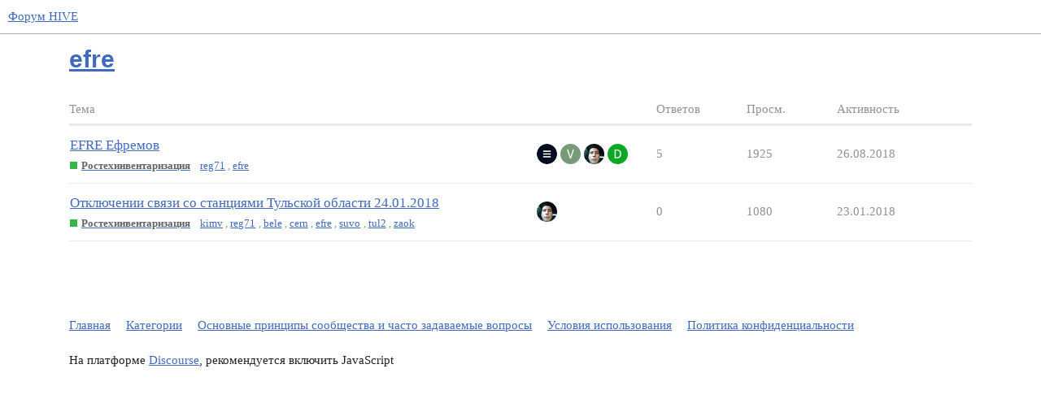

--- FILE ---
content_type: text/html; charset=utf-8
request_url: https://forum.geosystems.aero/tag/efre
body_size: 3056
content:
<!DOCTYPE html>
<html lang="ru">
  <head>
    <meta charset="utf-8">
    <title>Темы, отмеченные тегом efre</title>
    <meta name="description" content="Темы, отмеченные тегом efre">
    <meta name="generator" content="Discourse 3.1.0.beta1 - https://github.com/discourse/discourse version ef437a1e419abd5925cb3f569e8c2ed9714c358b">
<link rel="icon" type="image/png" href="https://forum.geosystems.aero/uploads/default/optimized/1X/95c98b288645c761eb0128aa0092f476d6f0649c_2_32x32.png">
<link rel="apple-touch-icon" type="image/png" href="https://forum.geosystems.aero/uploads/default/optimized/1X/0ab834b62b6e85b78af12d746401aaec8dd52b47_2_180x180.png">
<meta name="theme-color" media="all" content="#ffffff">

<meta name="viewport" content="width=device-width, initial-scale=1.0, minimum-scale=1.0, user-scalable=yes, viewport-fit=cover">
<link rel="canonical" href="https://forum.geosystems.aero/tag/efre" />

<link rel="search" type="application/opensearchdescription+xml" href="https://forum.geosystems.aero/opensearch.xml" title="Форум HIVE Search">

    <link href="/stylesheets/color_definitions_svetlaya-hive_4_2_c3876620df937c6df268276185b05e5ff585189f.css?__ws=forum.geosystems.aero" media="all" rel="stylesheet" class="light-scheme"/>

  <link href="/stylesheets/desktop_ec43622918b4a4a3efde047ca9ecfba5ee779a47.css?__ws=forum.geosystems.aero" media="all" rel="stylesheet" data-target="desktop"  />



  <link href="/stylesheets/discourse-details_ec43622918b4a4a3efde047ca9ecfba5ee779a47.css?__ws=forum.geosystems.aero" media="all" rel="stylesheet" data-target="discourse-details"  />
  <link href="/stylesheets/discourse-local-dates_ec43622918b4a4a3efde047ca9ecfba5ee779a47.css?__ws=forum.geosystems.aero" media="all" rel="stylesheet" data-target="discourse-local-dates"  />
  <link href="/stylesheets/discourse-presence_ec43622918b4a4a3efde047ca9ecfba5ee779a47.css?__ws=forum.geosystems.aero" media="all" rel="stylesheet" data-target="discourse-presence"  />
  <link href="/stylesheets/lazy-yt_ec43622918b4a4a3efde047ca9ecfba5ee779a47.css?__ws=forum.geosystems.aero" media="all" rel="stylesheet" data-target="lazy-yt"  />
  <link href="/stylesheets/poll_ec43622918b4a4a3efde047ca9ecfba5ee779a47.css?__ws=forum.geosystems.aero" media="all" rel="stylesheet" data-target="poll"  />
  <link href="/stylesheets/poll_desktop_ec43622918b4a4a3efde047ca9ecfba5ee779a47.css?__ws=forum.geosystems.aero" media="all" rel="stylesheet" data-target="poll_desktop"  />

  <link href="/stylesheets/desktop_theme_2_79bc10d1efa1c61c493363affd88a325da09d361.css?__ws=forum.geosystems.aero" media="all" rel="stylesheet" data-target="desktop_theme" data-theme-id="2" data-theme-name="default"/>

    
    
        <link rel="next" href="/tag/efre?match_all_tags=true&amp;page=1&amp;tags%5B%5D=efre">
    <link rel="alternate" type="application/rss+xml" title="Последние записи" href="https://forum.geosystems.aero/posts.rss" />
    <link rel="alternate" type="application/rss+xml" title="latest Последние темы top Лучшие темы top_all Лучшие темы за всё время top_yearly Лучшие темы за год top_quarterly Лучшие темы за квартал top_monthly Лучшие темы за месяц top_weekly Лучшие темы за неделю top_daily Лучшие темы за день posts Последние записи private_posts Последние личные сообщения group_posts Последние записи в группе «%{group_name}» group_mentions Последние упоминания в группе «%{group_name}» user_posts Последние записи от пользователя @%{username} user_topics Последние темы от пользователя @%{username} tag Темы с тегами badge Награда «%{display_name}» на сайте %{site_title}" href="https://forum.geosystems.aero/tag/efre" />
    <meta property="og:site_name" content="Форум HIVE" />
<meta property="og:type" content="website" />
<meta name="twitter:card" content="summary" />
<meta name="twitter:image" content="https://forum.geosystems.aero/uploads/default/original/1X/0ab834b62b6e85b78af12d746401aaec8dd52b47.png" />
<meta property="og:image" content="https://forum.geosystems.aero/uploads/default/original/1X/0ab834b62b6e85b78af12d746401aaec8dd52b47.png" />
<meta property="og:url" content="https://forum.geosystems.aero/tag/efre" />
<meta name="twitter:url" content="https://forum.geosystems.aero/tag/efre" />
<meta property="og:title" content="Темы, отмеченные тегом efre" />
<meta name="twitter:title" content="Темы, отмеченные тегом efre" />
<meta property="og:description" content="Темы, отмеченные тегом efre" />
<meta name="twitter:description" content="Темы, отмеченные тегом efre" />

    
  </head>
  <body class="crawler">
    
    <header>
  <a href="/">
    Форум HIVE
  </a>
</header>

    <div id="main-outlet" class="wrap" role="main">
      


  <h1>
    <a itemprop="item" href="https://forum.geosystems.aero/tag/efre">
      <span itemprop='name'>efre</span>
</a>  </h1>


<div itemscope itemtype='http://schema.org/ItemList'>
  <meta itemprop='itemListOrder' content='http://schema.org/ItemListOrderDescending'>

  <table class='topic-list'>

    <thead>
      <tr>
        <th>Тема</th>
        <th></th>
        <th class="replies">Ответов</th>
        <th class="views">Просм.</th>
        <th>Активность</th>
      </tr>
    </thead>

    <tbody>
        <tr class="topic-list-item">
          <td class="main-link" itemprop='itemListElement' itemscope itemtype='http://schema.org/ListItem'>
            <meta itemprop='position' content='1'>
            <span class="link-top-line">
              <a itemprop='url' href='https://forum.geosystems.aero/t/efre-efremov/597' class='title raw-link raw-topic-link'>EFRE Ефремов</a>
            </span>
            <div class="link-bottom-line">
                <a href='/c/s/fbti/9' class='badge-wrapper bullet'>
                  <span class='badge-category-bg' style='background-color: #3AB54A'></span>
                  <span class='badge-category clear-badge'>
                    <span class='category-name'>Ростехинвентаризация</span>
                  </span>
                </a>
                <div class="discourse-tags">
                    <a href='https://forum.geosystems.aero/tag/reg71' class='discourse-tag'>reg71</a>
                    ,&nbsp;
                    <a href='https://forum.geosystems.aero/tag/efre' class='discourse-tag'>efre</a>
                    
                </div>
            </div>
          </td>
          <td class='posters'>
              <a href="https://forum.geosystems.aero/u/system" class="">
                <img width="25" height="25" src="/user_avatar/forum.geosystems.aero/system/25/98_2.png" class="avatar" title='system — Автор' aria-label='system — Автор'>
              </a>
              <a href="https://forum.geosystems.aero/u/vad-arsis" class="">
                <img width="25" height="25" src="/letter_avatar_proxy/v4/letter/v/779978/25.png" class="avatar" title='vad-arsis — Частый автор' aria-label='vad-arsis — Частый автор'>
              </a>
              <a href="https://forum.geosystems.aero/u/STANISLAV" class="">
                <img width="25" height="25" src="/user_avatar/forum.geosystems.aero/stanislav/25/72_2.png" class="avatar" title='STANISLAV — Частый автор' aria-label='STANISLAV — Частый автор'>
              </a>
              <a href="https://forum.geosystems.aero/u/dmitry" class="latest">
                <img width="25" height="25" src="/letter_avatar_proxy/v4/letter/d/0ea827/25.png" class="avatar" title='dmitry — Последний автор' aria-label='dmitry — Последний автор'>
              </a>
          </td>
          <td class="replies">
            <span class='posts' title='записи'>5</span>
          </td>
          <td class="views">
            <span class='views' title='просмотры'>1925</span>
          </td>
          <td>
            26.08.2018
          </td>
        </tr>
        <tr class="topic-list-item">
          <td class="main-link" itemprop='itemListElement' itemscope itemtype='http://schema.org/ListItem'>
            <meta itemprop='position' content='2'>
            <span class="link-top-line">
              <a itemprop='url' href='https://forum.geosystems.aero/t/otklyuchenii-svyazi-so-stancziyami-tulskoj-oblasti-24-01-2018/944' class='title raw-link raw-topic-link'>Отключении связи со станциями Тульской области 24.01.2018</a>
            </span>
            <div class="link-bottom-line">
                <a href='/c/s/fbti/9' class='badge-wrapper bullet'>
                  <span class='badge-category-bg' style='background-color: #3AB54A'></span>
                  <span class='badge-category clear-badge'>
                    <span class='category-name'>Ростехинвентаризация</span>
                  </span>
                </a>
                <div class="discourse-tags">
                    <a href='https://forum.geosystems.aero/tag/kimv' class='discourse-tag'>kimv</a>
                    ,&nbsp;
                    <a href='https://forum.geosystems.aero/tag/reg71' class='discourse-tag'>reg71</a>
                    ,&nbsp;
                    <a href='https://forum.geosystems.aero/tag/bele' class='discourse-tag'>bele</a>
                    ,&nbsp;
                    <a href='https://forum.geosystems.aero/tag/cern' class='discourse-tag'>cern</a>
                    ,&nbsp;
                    <a href='https://forum.geosystems.aero/tag/efre' class='discourse-tag'>efre</a>
                    ,&nbsp;
                    <a href='https://forum.geosystems.aero/tag/suvo' class='discourse-tag'>suvo</a>
                    ,&nbsp;
                    <a href='https://forum.geosystems.aero/tag/tul2' class='discourse-tag'>tul2</a>
                    ,&nbsp;
                    <a href='https://forum.geosystems.aero/tag/zaok' class='discourse-tag'>zaok</a>
                    
                </div>
            </div>
          </td>
          <td class='posters'>
              <a href="https://forum.geosystems.aero/u/STANISLAV" class="latest single">
                <img width="25" height="25" src="/user_avatar/forum.geosystems.aero/stanislav/25/72_2.png" class="avatar" title='STANISLAV — Автор, Последний автор' aria-label='STANISLAV — Автор, Последний автор'>
              </a>
          </td>
          <td class="replies">
            <span class='posts' title='записи'>0</span>
          </td>
          <td class="views">
            <span class='views' title='просмотры'>1080</span>
          </td>
          <td>
            23.01.2018
          </td>
        </tr>
    </tbody>

  </table>
</div>

  <div role='navigation' itemscope itemtype='http://schema.org/SiteNavigationElement'>
  </div>


 <!-- include_crawler_content? -->



  

    </div>
    <footer class="container wrap">
  <nav class='crawler-nav'>
    <ul>
      <li itemscope itemtype='http://schema.org/SiteNavigationElement'>
        <span itemprop='name'>
          <a href='/' itemprop="url">Главная </a>
        </span>
      </li>
      <li itemscope itemtype='http://schema.org/SiteNavigationElement'>
        <span itemprop='name'>
          <a href='/categories' itemprop="url">Категории </a>
        </span>
      </li>
      <li itemscope itemtype='http://schema.org/SiteNavigationElement'>
        <span itemprop='name'>
          <a href='/guidelines' itemprop="url">Основные принципы сообщества и часто задаваемые вопросы </a>
        </span>
      </li>
      <li itemscope itemtype='http://schema.org/SiteNavigationElement'>
        <span itemprop='name'>
          <a href='/tos' itemprop="url">Условия использования </a>
        </span>
      </li>
      <li itemscope itemtype='http://schema.org/SiteNavigationElement'>
        <span itemprop='name'>
          <a href='/privacy' itemprop="url">Политика конфиденциальности </a>
        </span>
      </li>
    </ul>
  </nav>
  <p class='powered-by-link'>На платформе <a href="http://www.discourse.org">Discourse</a>, рекомендуется включить JavaScript</p>
</footer>

    
    
  </body>
  
</html>


--- FILE ---
content_type: text/css
request_url: https://forum.geosystems.aero/stylesheets/color_definitions_svetlaya-hive_4_2_c3876620df937c6df268276185b05e5ff585189f.css?__ws=forum.geosystems.aero
body_size: 1154
content:
:root{--scheme-type: light;--primary: #222;--secondary: #fff;--tertiary: #406ABF;--quaternary: #8f96a3;--header_background: #fff;--header_primary: #333;--highlight: #B3C4E6;--danger: #C20A0A;--success: #128128;--love: #EF2D4C;--always-black-rgb: 0, 0, 0;--primary-rgb: 34,34,34;--primary-low-rgb: 232.9,232.9,232.9;--primary-very-low-rgb: 248.37,248.37,248.37;--secondary-rgb: 255,255,255;--header_background-rgb: 255,255,255;--tertiary-rgb: 64,106,191;--primary-very-low: #f8f8f8;--primary-low: #e9e9e9;--primary-low-mid: #bdbdbd;--primary-medium: #919191;--primary-high: #646464;--primary-very-high: #434343;--primary-50: #f8f8f8;--primary-100: #f2f2f2;--primary-200: #e9e9e9;--primary-300: #d3d3d3;--primary-400: #bdbdbd;--primary-500: #a7a7a7;--primary-600: #919191;--primary-700: #767676;--primary-800: #646464;--primary-900: #434343;--header_primary-low: #f2f2f2;--header_primary-low-mid: #d0d0d0;--header_primary-medium: #afafaf;--header_primary-high: #929292;--header_primary-very-high: #5e5e5e;--secondary-low: #4d4d4d;--secondary-medium: gray;--secondary-high: #a6a6a6;--secondary-very-high: #ededed;--tertiary-very-low: #ecf0f9;--tertiary-low: #e2e9f5;--tertiary-medium: #a0b5df;--tertiary-high: #68c;--tertiary-hover: #30508f;--tertiary-50: #ecf0f9;--tertiary-100: #e8edf7;--tertiary-200: #e6ecf7;--tertiary-300: #e2e9f5;--tertiary-400: #cdd8ee;--tertiary-500: #b8c8e7;--tertiary-600: #a0b5df;--tertiary-700: #8ca6d9;--tertiary-800: #7997d2;--tertiary-900: #68c;--quaternary-low: #dde0e3;--highlight-low: #e8edf8;--highlight-medium: #d9e2f3;--highlight-high: #33559a;--danger-low: #fdd3d3;--danger-low-mid: rgba(248,110,110,0.7);--danger-medium: #f53333;--danger-hover: #9b0808;--success-low: #bff6ca;--success-medium: #60e97b;--success-hover: #0e6720;--love-low: #fde0e4;--wiki: green;--blend-primary-secondary-5: #f9f9f9;--primary-med-or-secondary-med: #919191;--primary-med-or-secondary-high: #919191;--primary-high-or-secondary-low: #646464;--primary-low-mid-or-secondary-high: #bdbdbd;--primary-low-mid-or-secondary-low: #bdbdbd;--primary-or-primary-low-mid: #222;--highlight-low-or-medium: #e8edf8;--tertiary-or-tertiary-low: #406ABF;--tertiary-low-or-tertiary-high: #e2e9f5;--tertiary-med-or-tertiary: #a0b5df;--secondary-or-primary: #fff;--tertiary-or-white: #406ABF;--facebook-or-white: #1877f2;--twitter-or-white: #1da1f2;--hljs-comment: #998;--hljs-number: #099;--hljs-string: #d14;--hljs-literal: #458;--hljs-tag: #000080;--hljs-attribute: #008080;--hljs-symbol: #990073;--hljs-bg: #f8f8f8;--hljs-builtin-name: #68c;--google: #fff;--google-hover: #f2f2f2;--instagram: #e1306c;--instagram-hover: #ac194b;--facebook: #1877f2;--facebook-hover: #0a54b3;--cas: #70ba61;--twitter: #1da1f2;--twitter-hover: #0c85d0;--github: #100e0f;--github-hover: #463e42;--discord: #7289da;--discord-hover: #4a67cf;--gold: #e7c300;--silver: silver;--bronze: #cd7f32}:root{--chat-skeleton-animation-rgb: 248.37,248.37,248.37}:root{--font-family: Arial, sans-serif}:root{--heading-font-family: Arial, sans-serif}

/*# sourceMappingURL=color_definitions_svetlaya-hive_4_2_c3876620df937c6df268276185b05e5ff585189f.css.map?__ws=forum.geosystems.aero */
